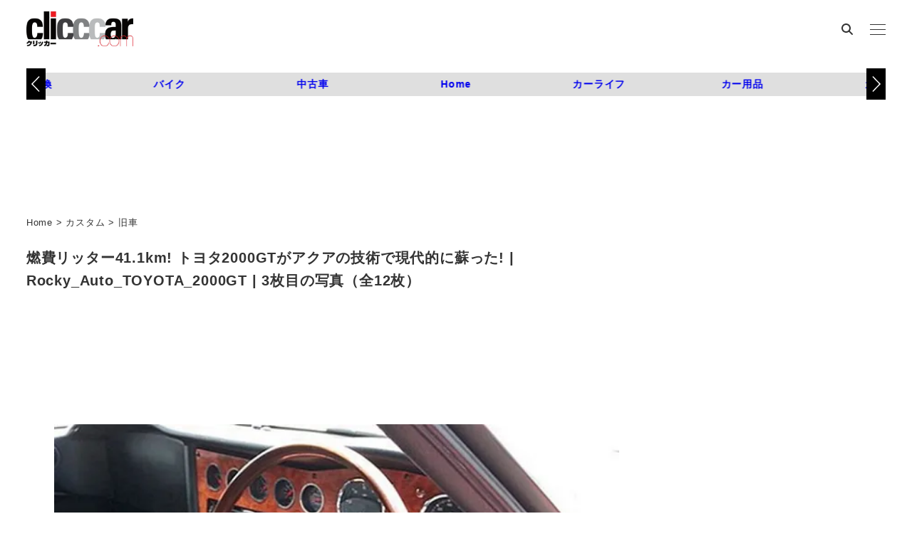

--- FILE ---
content_type: text/html; charset=utf-8
request_url: https://www.google.com/recaptcha/api2/aframe
body_size: 113
content:
<!DOCTYPE HTML><html><head><meta http-equiv="content-type" content="text/html; charset=UTF-8"></head><body><script nonce="2pQuD6ONgY0B2P2lxycbDw">/** Anti-fraud and anti-abuse applications only. See google.com/recaptcha */ try{var clients={'sodar':'https://pagead2.googlesyndication.com/pagead/sodar?'};window.addEventListener("message",function(a){try{if(a.source===window.parent){var b=JSON.parse(a.data);var c=clients[b['id']];if(c){var d=document.createElement('img');d.src=c+b['params']+'&rc='+(localStorage.getItem("rc::a")?sessionStorage.getItem("rc::b"):"");window.document.body.appendChild(d);sessionStorage.setItem("rc::e",parseInt(sessionStorage.getItem("rc::e")||0)+1);localStorage.setItem("rc::h",'1769722064868');}}}catch(b){}});window.parent.postMessage("_grecaptcha_ready", "*");}catch(b){}</script></body></html>

--- FILE ---
content_type: application/javascript
request_url: https://clicccar.com/wp-content/plugins/san-ei-custom/assets/js/vendor/jquery.writeCapture.min.js?ver=1622224228
body_size: 958
content:
/**
 * jquery.writeCapture.js
 *
 * Note that this file only provides the jQuery plugin functionality, you still
 * need writeCapture.js. The compressed version will contain both as as single
 * file.
 *
 * @author noah <noah.sloan@gmail.com>
 *
 */
!function(t,n,r){var e={html:u};function i(n,r,u,l){if(0==arguments.length)return function n(){if(this[a])return this;var r=this;function c(){var c=this,u=!1;this[a]=!0,t.each(e,function(t){var n=r[t];n&&(c[t]=function(r,e,a){if(!u&&(o=r,"[object String]"==Object.prototype.toString.call(o)))try{return u=!0,i.call(c,t,r,e,a)}finally{u=!1}var o;return n.apply(c,arguments)})}),this.pushStack=function(){return n.call(r.pushStack.apply(c,arguments))},this.endCapture=function(){return r}}c.prototype=r;return new c}.call(this);var p=e[n];return"load"==n?function(n,r,e){var i,a=n.indexOf(" ");a>=0&&(i=n.slice(a,n.length),n=n.slice(0,a));t.isFunction(e)&&((r=r||{}).done=e);return t.ajax({url:n,type:r&&r.type||"GET",dataType:"html",data:r&&r.params,complete:o(this,r,i)})}.call(this,r,u,l):(p||function(t){throw"invalid method parameter "+t}(n),c.call(this,r,u,p))}t.each(["append","prepend","after","before","wrap","wrapAll","replaceWith","wrapInner"],function(){var n;e[this]=(n=this,function(r){t(this)[n](r)})}),t.fn.writeCapture=i;var a="__writeCaptureJsProxied-fghebd__";function c(r,e,i){var a,c=this;return e&&e.done?(a=e.done,delete e.done):t.isFunction(e)&&(a=e,e=null),n.sanitizeSerial(t.map(this,function(t){return{html:r,options:e,action:function(n){i.call(t,n)}}}),a&&function(){a.call(c)}||a),this}function u(n){t(this).html(n)}function o(n,r,e){return function(i,a){if("success"==a||"notmodified"==a){var o=function(n,r){if(!r||!n)return n;var e=0,i={};return t("<div/>").append(n.replace(/<script(.|\s)*?\/script>/g,function(t){return i[e]=t,"jquery-writeCapture-script-placeholder-"+e+++"-wc"})).find(r).html().replace(l,function(t,n){return i[n]})}(i.responseText,e);c.call(n,o,r,u)}}}var l=/jquery-writeCapture-script-placeholder-(\d+)-wc/g;t.writeCapture=n}(jQuery,writeCapture.noConflict());


--- FILE ---
content_type: text/javascript;charset=UTF-8
request_url: https://s-rtb.send.microad.jp/ad?spot=c284519f3f9c67c16d8ce91e9a324f13&cb=microadCompass.AdRequestor.callback&url=https%3A%2F%2Fclicccar.com%2F2015%2F08%2F27%2F323726%2Frocky_auto_03%2F&vo=true&mimes=%5B100%2C300%2C301%2C302%5D&cbt=15b707cbafefd7019c0ba7a97b&pa=false&ar=false&ver=%5B%22compass.js.v1.20.2%22%5D
body_size: 160
content:
microadCompass.AdRequestor.callback({"spot":"c284519f3f9c67c16d8ce91e9a324f13","sequence":"2","impression_id":"1967710189378541664"})